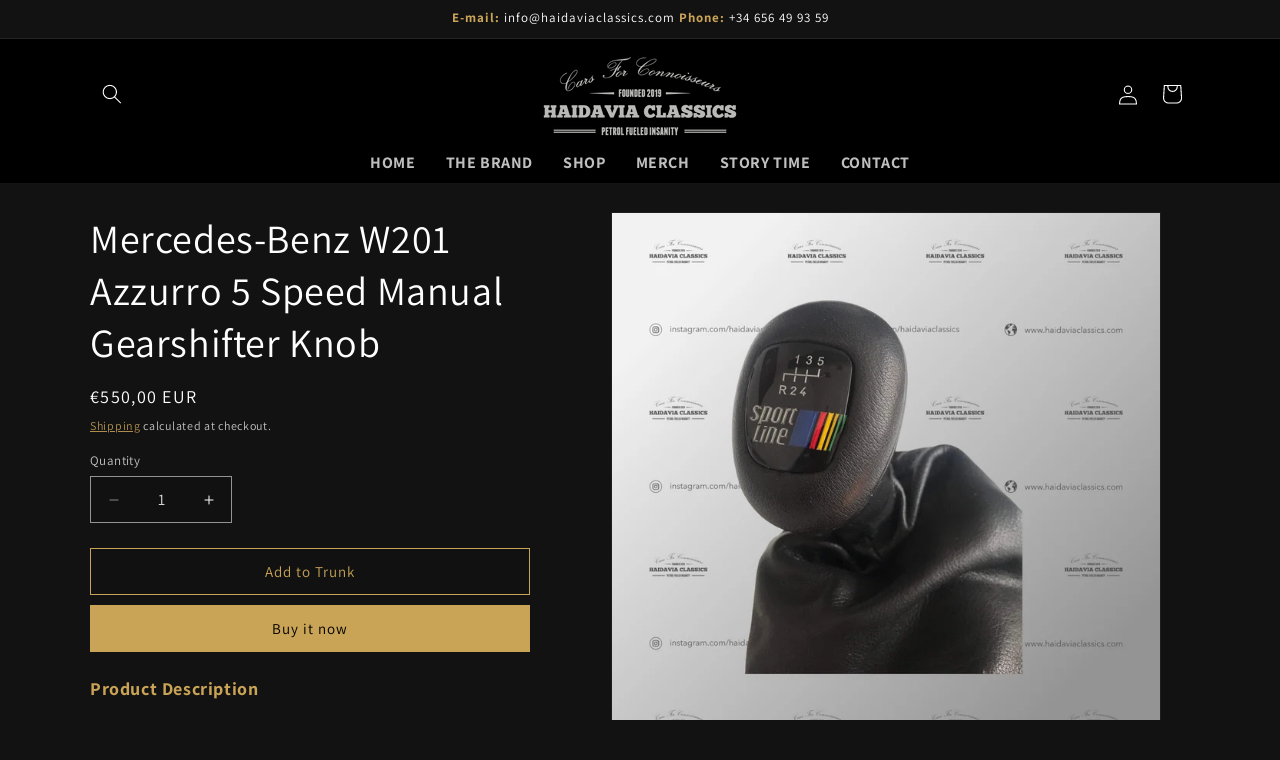

--- FILE ---
content_type: text/css
request_url: https://haidaviaclassics.com/cdn/shop/t/36/assets/section-footer.css?v=155596546537002393951744205074
body_size: 1002
content:
.footer{border-top:.1rem solid rgba(var(--color-foreground),.08);padding-bottom:0!important}.footer:not(.color-scheme-1){border-top:none}.footer__content-top{padding-bottom:1.5rem;display:block}@media screen and (max-width: 749px){.footer .grid{display:block;margin-bottom:1rem}.footer-block.grid__item{padding:0;width:100%}.footer-block.grid__item:first-child{margin-top:0}.footer__content-top{padding-bottom:1.5rem;padding-left:calc(4rem / var(--font-body-scale));padding-right:calc(4rem / var(--font-body-scale))}.footer{padding-top:25px!important}footer .footer-block--menu{display:none!important}.pagination-wrapper{margin-top:0rem}}@media screen and (min-width: 750px){.footer__content-top .grid{row-gap:2rem;margin-bottom:0}}.footer__content-bottom{padding-top:0rem}.footer__content-bottom:only-child{border-top:0}.footer__content-bottom-wrapper{display:flex;width:100%;padding:15px 5px;border-top:solid .1rem rgba(255 255 255 / .2)}@media screen and (max-width: 749px){.footer__content-bottom{flex-wrap:wrap;padding-top:0;padding-left:0;padding-right:0;row-gap:1.5rem}.footer__content-bottom-wrapper{flex-wrap:wrap;row-gap:1.5rem;justify-content:center}.footer__content-bottom.scroll-trigger.animate--slide-in{animation:none;opacity:1;transform:inherit}}.footer__localization:empty+.footer__column--info{align-items:center}@media screen and (max-width: 749px){.footer__localization:empty+.footer__column{padding-top:1.5rem}}.footer__column{width:100%;align-items:flex-end}.footer__column--info{display:flex;flex-direction:column;justify-content:center;align-items:center;padding-left:2rem;padding-right:2rem}@media screen and (min-width: 750px){.footer__column--info{padding-left:0;padding-right:0;align-items:flex-end}}.footer-block:only-child:last-child{text-align:center;max-width:76rem;margin:0 auto}@media screen and (min-width: 750px){.footer-block{display:block;margin-top:0}}.footer-block:empty{display:none}.footer-block__newsletter{margin-bottom:20px}.footer-block__newsletter .footer-block__heading{text-align:center;color:#fff;max-width:450px;margin-left:auto;margin-right:auto}.footer-block--newsletter .list-social{justify-content:center!important}.footer-block--newsletter .newsletter-form{margin:0 auto!important}.newsletter-form__field-wrapper .field{color:#fff!important}.newsletter-form__field-wrapper .field:after,.newsletter-form__field-wrapper .field:before{display:none}.newsletter-form__field-wrapper .field .field__input{box-shadow:0 0 1px 1px #ffffff1a;border-radius:16px;color:#fff!important}.newsletter-form__field-wrapper .field .field__label{color:#fff!important}.footer-block--newsletter .list-social .list-social__link{box-shadow:0 0 1px 1px #ffffff1a;border-radius:16px;color:#909090!important;margin:0 5px}.list-social__item .icon{vertical-align:middle}.footer-block--newsletter .list-social .list-social__link:hover{color:rgb(var(--color-foreground))!important}@media screen and (max-width: 749px){.footer-block.footer-block--menu:only-child{text-align:left}}@media screen and (min-width: 750px){.footer-block--newsletter{flex-wrap:nowrap;justify-content:center}}.footer-block__heading{margin-bottom:2rem;margin-top:0;font-size:calc(var(--font-heading-scale) * 1.6rem)}@media screen and (min-width: 990px){.footer-block__heading{font-size:calc(var(--font-heading-scale) * 1.8rem)}}.footer__list-social:empty,.footer-block--newsletter:empty{display:none}.footer__follow-on-shop{display:flex;text-align:center}.footer__list-social.list-social:only-child{justify-content:center}.footer-block__newsletter{text-align:center;flex-grow:1}.newsletter-form__field-wrapper{max-width:36rem}@media screen and (min-width: 750px){.footer-block__newsletter:not(:only-child){text-align:left;margin-right:auto}.footer-block__newsletter:not(:only-child) .footer__newsletter{justify-content:flex-start;margin:0}.footer-block__newsletter:not(:only-child) .newsletter-form__message--success{left:auto}.footer__follow-on-shop{margin-bottom:.4rem}.footer__follow-on-shop:first-child:not(:last-child){justify-content:flex-start;margin-right:auto;text-align:left}.footer__follow-on-shop:not(:first-child):not(:last-child){justify-content:flex-end;text-align:right}}@media screen and (max-width: 749px){.footer-block--newsletter{display:flex;flex-direction:column;flex:1 1 100%;align-items:center}.footer__content-bottom-wrapper{padding-left:10px!important;padding-right:10px!important}.footer__list-social.list-social,.footer__follow-on-shop,.footer-block__newsletter{display:flex;justify-content:center}.footer-block__newsletter{flex-direction:column}}@media screen and (min-width: 750px){.footer-block__newsletter+.footer__list-social{margin-top:0}}.footer__localization{display:flex;flex-direction:row;justify-content:center;align-content:center;flex-wrap:wrap;padding:1rem 1rem 0}.footer__localization:empty{display:none}.footer__localization h2{margin:1rem 1rem .5rem;color:rgba(var(--color-foreground),.75)}@media screen and (min-width: 750px){.footer__localization{padding:.4rem 0;justify-content:flex-start}.footer__localization h2{margin:1rem 0 0}}.footer__content-bottom-wrapper--center{justify-content:center}.footer__copyright{text-align:center;color:#fff}.footer__copyright-wrapper{justify-content:space-between;align-items:center}.footer__copyright-wrapper a{color:#fff;font-size:14px}.copyright__content_link a{margin-left:10px}.copyright__content_link a:hover{color:rgb(var(--color-foreground));text-decoration:underline}@media screen and (min-width: 750px){.footer__content-bottom-wrapper:not(.footer__content-bottom-wrapper--center) .footer__copyright{text-align:right}}@keyframes appear-down{0%{opacity:0;margin-top:-1rem}to{opacity:1;margin-top:0}}.footer-block__details-content{margin-bottom:4rem}@media screen and (min-width: 750px){.footer-block__details-content{margin-bottom:0}.footer-block__details-content>p,.footer-block__details-content>li{padding:0}.footer-block:only-child li{display:inline}.footer-block__details-content>li:not(:last-child){margin-right:1.5rem}}.footer-block__details-content li{padding:0 10px;margin:0!important}.footer-block__details-content .list-menu__item--link,.copyright__content a{color:#fff}.footer-block__details-content .list-menu__item--link{position:relative;padding:3px 15px!important;font-size:16px!important;font-weight:700;text-transform:uppercase}.footer-block__details-content li{position:relative}.footer-block__details-content li:after{content:"";position:absolute;background:#fff3;height:16px;width:1px;top:50%;transform:translateY(-50%);right:0}.footer-block__details-content li:last-child:after{display:none}.footer-block__details-content .list-menu__item--active{transition:text-decoration-thickness var(--duration-short) ease;color:rgb(var(--color-foreground));position:relative;text-decoration:none}@media screen and (min-width: 750px){.footer-block__details-content .list-menu__item--link:hover,.copyright__content a:hover{color:rgb(var(--color-foreground));text-decoration:none}.footer-block__details-content .list-menu__item--active:hover{text-decoration-thickness:.2rem}}@media screen and (max-width: 989px){.footer-block__details-content .list-menu__item--link{padding-top:1rem;padding-bottom:1rem}}@media screen and (min-width: 750px){.footer-block__details-content .list-menu__item--link{display:inline-block;font-size:1.4rem}.footer-block__details-content>:first-child .list-menu__item--link{padding-top:0}}.footer-block-image{display:flex}.footer-block-image.left{justify-content:flex-start}.footer-block-image.center{justify-content:center;max-width:300px;margin:0 auto}.footer-block-image.right{justify-content:flex-end}@media screen and (max-width: 749px){.footer-block-image,.footer-block-image.left,.footer-block-image.center,.footer-block-image.right{justify-content:center}}.footer-block__image-wrapper{margin-bottom:2rem;overflow:hidden!important}.footer-block__image-wrapper img{display:block;height:auto;max-width:100%}.footer-block__brand-info{text-align:left}.footer-block:only-child .footer-block__brand-info{text-align:center}.footer-block:only-child>.footer-block__brand-info>.footer-block__image-wrapper{margin-left:auto;margin-right:auto}.footer-block-image>img,.footer-block__brand-info>img{height:auto}.footer-block:only-child .footer-block__brand-info .footer__list-social.list-social{justify-content:center}.footer-block__brand-info .footer__list-social.list-social{justify-content:flex-start;margin-left:-1.3rem;margin-right:-1.3rem}.footer-block__details-content .placeholder-svg{max-width:20rem}.copyright__content{font-size:1.1rem}.copyright__content a{color:currentColor;text-decoration:none}.policies{display:inline}.policies li{display:inline-flex;justify-content:center;align-items:center}.policies li:before{content:"\b7";padding:0 .8rem}.policies li a{padding:.6rem 0;display:block}@media screen and (min-width: 750px){.policies li a{padding:0}}@keyframes animateLocalization{0%{opacity:0;transform:translateY(0)}to{opacity:1;transform:translateY(-1rem)}}@supports not (inset: 10px){@media screen and (max-width: 749px){.footer .grid{margin-left:0}}@media screen and (min-width: 750px){.footer__content-top .grid{margin-left:-3rem}.footer__content-top .grid__item{padding-left:3rem}}}.footer-block.grid__item{width:100%;display:block;clear:both}.footer-block.grid__item ul{list-style:none;padding:0;margin:0;text-align:center;display:flex;justify-content:center;align-items:center}.footer-block.grid__item ul li{display:inline}
/*# sourceMappingURL=/cdn/shop/t/36/assets/section-footer.css.map?v=155596546537002393951744205074 */
